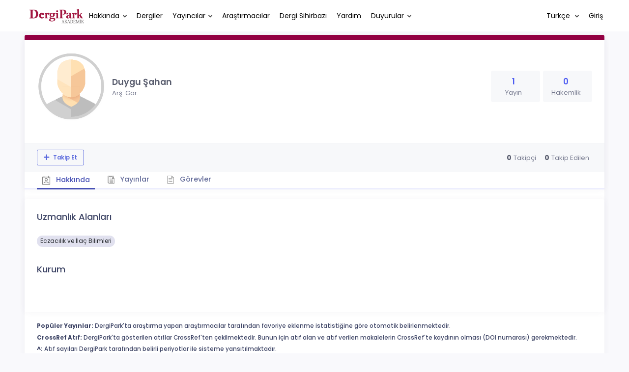

--- FILE ---
content_type: application/javascript; charset=utf-8
request_url: https://dergipark.org.tr/zollu/js/confirmation.js
body_size: 185
content:
$("a.confirmation-action").on('click', function (e) {
    e.preventDefault();
    let $that = $(this);
    swal.fire({
        title: $that.attr('data-confirmation-msg'),
        allowOutsideClick: false,
        type: 'warning',
        showCancelButton: true,
        cancelButtonText: Translator.trans('no'),
        confirmButtonText: Translator.trans('yes'),
        reverseButtons: true
    }).then(function(result){
        if (result.value) {
            (new AlertUtil()).showLoadingSwal();
            window.location.href = $that.attr('href');
        }
    });
});